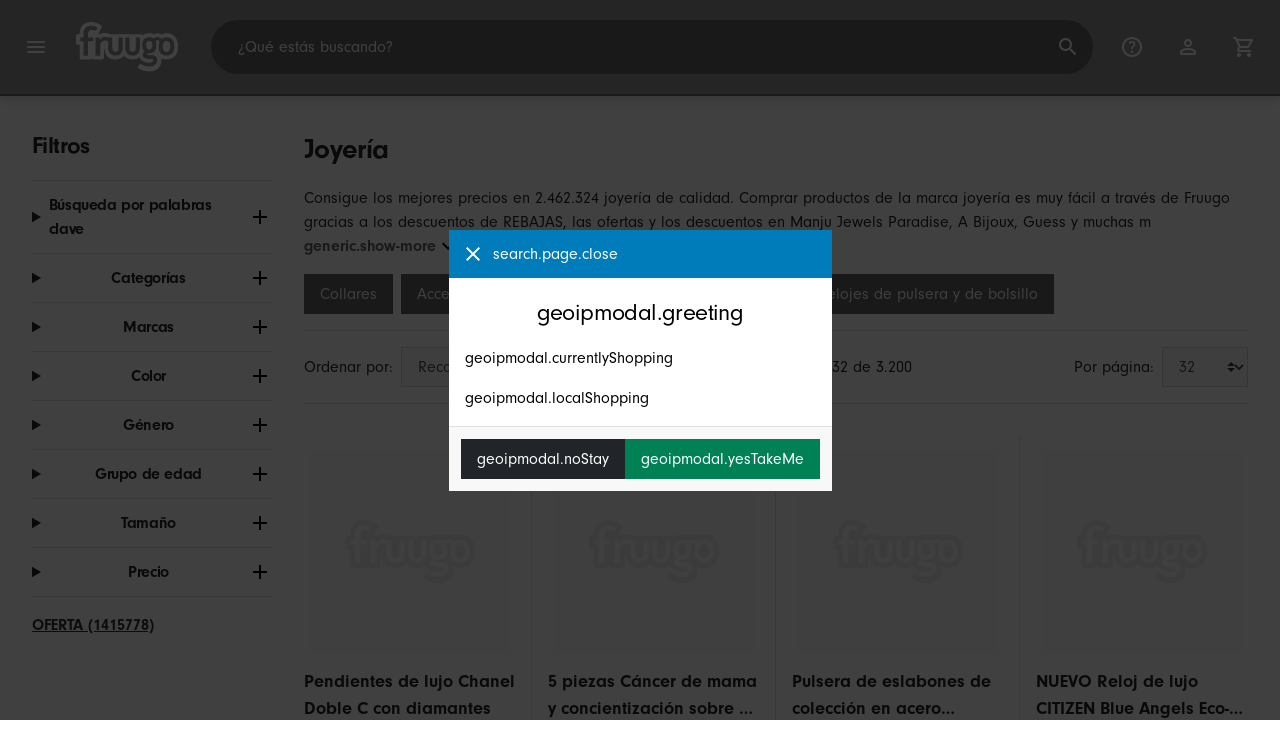

--- FILE ---
content_type: text/html;charset=UTF-8
request_url: https://www.fruugo.es/joyeria/a-188
body_size: 15470
content:
<!DOCTYPE html>
<html lang="es" xmlns="http://www.w3.org/1999/xhtml">

<head>
    
    <meta charset="utf-8">
    <meta name="viewport" content="width=device-width, initial-scale=1, shrink-to-fit=no">
    <meta name="format-detection" content="telephone=no">
    <meta http-equiv="X-UA-Compatible" content="IE=edge" />
    
    <title>Joyería | Fruugo ES</title>
    

    
    <meta name="theme-color" content="#00a9ff">
    <meta name="msapplication-config" content="/marketplace/images/browserconfig.xml">
    <meta name="msapplication-navbutton-color" content="#00a9ff" />
    <meta name="msapplication-starturl" content="/?utm_source=homescreen" />
    <meta name="msapplication-tooltip" content="Fruugo" />
    <link rel="apple-touch-icon" sizes="180x180" href="/marketplace/images/apple-touch-icon.png">
    <link rel="icon" type="image/png" sizes="32x32" href="/marketplace/images/favicon-32x32.png">
    <link rel="icon" type="image/png" sizes="16x16" href="/marketplace/images/favicon-16x16.png">
    <link rel="manifest" href="/marketplace/images/manifest.json">
    <link rel="mask-icon" href="/marketplace/images/safari-pinned-tab.svg" color="#00a9ff">
    <link rel="shortcut icon" href="/marketplace/images/favicon.ico">
    
    

    
    <meta property="og:site_name" content="Fruugo" />
    <meta property="twitter:site" content="@fruugo" />

    
    <script async src="https://www.googletagmanager.com/gtag/js?id=G-QRBW1FEMDY"></script>

    
    <link rel="preconnect" href="https://use.typekit.net" crossorigin />
    <link rel="preconnect" href="https://p.typekit.net" crossorigin />
    <link rel="preload" as="style" href="https://use.typekit.net/mvh0dcr.css" />
    <link rel="stylesheet" href="https://use.typekit.net/mvh0dcr.css" media="print" onload="this.media='all'" />
    <noscript>
        <link rel="stylesheet" href="https://use.typekit.net/mvh0dcr.css" />
    </noscript>

    
    <link rel="prefetch" href="/marketplace/i18n/messages_es-6111c25de645973dd6f6f0fc980ab821.properties" />

    <link rel="stylesheet" href="/marketplace/css/style.bundle-d71d1b4232885ae6080e66db91add1b7.css">
    <link rel="stylesheet" href="/marketplace/css/brand.bundle-564622a3d4a68abf869f559be04d9e4e.css">

    <script>
    var facebookPixelId = "1645304208834145";
    if(facebookPixelId){
        !function(f,b,e,v,n,t,s)
        {if(f.fbq)return;n=f.fbq=function(){n.callMethod?
        n.callMethod.apply(n,arguments):n.queue.push(arguments)};
        if(!f._fbq)f._fbq=n;n.push=n;n.loaded=!0;n.version='2.0';
        n.queue=[];t=b.createElement(e);t.async=!0;
        t.src=v;s=b.getElementsByTagName(e)[0];
        s.parentNode.insertBefore(t,s)}(window, document,'script',
        'https://connect.facebook.net/en_US/fbevents.js');
        fbq('consent', 'revoke');
        fbq('init', facebookPixelId);
        fbq('track', 'PageView');
    }
</script>

    
     

    <script>
  var script = document.createElement('script');
  script.async = true;
  script.src = 'https://client.prod.mplat-ppcprotect.com/Gu9AokJa9OuOpNnMwqjuHsHxRplY4uOm3jpzSYO0.js';
  document.head.appendChild(script);
</script>
    
  
  <noscript>
    <img height="1" width="1" style="display:none;" alt=""
      src="https://ct.pinterest.com/v3/?event=init&tid=2619269327093&noscript=1" />
  </noscript>

    
  

    <script>
  function handleImageError(img) {
    if (img.src && 'fetch' in window) {
      fetch("/image/log",
      {
        method: "post",
        body: img.src
      })
    }
    img.onerror = function () {};
    img.src = "/marketplace/images/image-placeholder.png";
  }
</script>

                              <script>!function(e){var n="https://s.go-mpulse.net/boomerang/";if("False"=="True")e.BOOMR_config=e.BOOMR_config||{},e.BOOMR_config.PageParams=e.BOOMR_config.PageParams||{},e.BOOMR_config.PageParams.pci=!0,n="https://s2.go-mpulse.net/boomerang/";if(window.BOOMR_API_key="6X2EQ-LUNC5-3YYNJ-VSTDV-N3E5L",function(){function e(){if(!r){var e=document.createElement("script");e.id="boomr-scr-as",e.src=window.BOOMR.url,e.async=!0,o.appendChild(e),r=!0}}function t(e){r=!0;var n,t,a,i,d=document,O=window;if(window.BOOMR.snippetMethod=e?"if":"i",t=function(e,n){var t=d.createElement("script");t.id=n||"boomr-if-as",t.src=window.BOOMR.url,BOOMR_lstart=(new Date).getTime(),e=e||d.body,e.appendChild(t)},!window.addEventListener&&window.attachEvent&&navigator.userAgent.match(/MSIE [67]\./))return window.BOOMR.snippetMethod="s",void t(o,"boomr-async");a=document.createElement("IFRAME"),a.src="about:blank",a.title="",a.role="presentation",a.loading="eager",i=(a.frameElement||a).style,i.width=0,i.height=0,i.border=0,i.display="none",o.appendChild(a);try{O=a.contentWindow,d=O.document.open()}catch(_){n=document.domain,a.src="javascript:var d=document.open();d.domain='"+n+"';void 0;",O=a.contentWindow,d=O.document.open()}if(n)d._boomrl=function(){this.domain=n,t()},d.write("<bo"+"dy onload='document._boomrl();'>");else if(O._boomrl=function(){t()},O.addEventListener)O.addEventListener("load",O._boomrl,!1);else if(O.attachEvent)O.attachEvent("onload",O._boomrl);d.close()}function a(e){window.BOOMR_onload=e&&e.timeStamp||(new Date).getTime()}if(!window.BOOMR||!window.BOOMR.version&&!window.BOOMR.snippetExecuted){window.BOOMR=window.BOOMR||{},window.BOOMR.snippetStart=(new Date).getTime(),window.BOOMR.snippetExecuted=!0,window.BOOMR.snippetVersion=14,window.BOOMR.url=n+"6X2EQ-LUNC5-3YYNJ-VSTDV-N3E5L";var i=document.currentScript||document.getElementsByTagName("script")[0],o=i.parentNode,r=!1,d=document.createElement("link");if(d.relList&&"function"==typeof d.relList.supports&&d.relList.supports("preload")&&"as"in d)window.BOOMR.snippetMethod="p",d.href=window.BOOMR.url,d.rel="preload",d.as="script",d.addEventListener("load",e),d.addEventListener("error",function(){t(!0)}),setTimeout(function(){if(!r)t(!0)},3e3),BOOMR_lstart=(new Date).getTime(),o.appendChild(d);else t(!1);if(window.addEventListener)window.addEventListener("load",a,!1);else if(window.attachEvent)window.attachEvent("onload",a)}}(),"".length>0)if(e&&"performance"in e&&e.performance&&"function"==typeof e.performance.setResourceTimingBufferSize)e.performance.setResourceTimingBufferSize();!function(){if(BOOMR=e.BOOMR||{},BOOMR.plugins=BOOMR.plugins||{},!BOOMR.plugins.AK){var n=""=="true"?1:0,t="",a="aodhfbix3tma22l5jghq-f-0de63bbf5-clientnsv4-s.akamaihd.net",i="false"=="true"?2:1,o={"ak.v":"39","ak.cp":"363646","ak.ai":parseInt("227545",10),"ak.ol":"0","ak.cr":9,"ak.ipv":4,"ak.proto":"h2","ak.rid":"b35a53b8","ak.r":47605,"ak.a2":n,"ak.m":"a","ak.n":"essl","ak.bpcip":"3.134.114.0","ak.cport":44782,"ak.gh":"23.45.126.206","ak.quicv":"","ak.tlsv":"tls1.3","ak.0rtt":"","ak.0rtt.ed":"","ak.csrc":"-","ak.acc":"","ak.t":"1769818511","ak.ak":"hOBiQwZUYzCg5VSAfCLimQ==zNtKfVl3z+rtnJpP4TEEjFAcTeuH41Y4zJ+mHFa9uzmWJK0FlCMCxJ7j6euArpKvrPoIrjcbK5gsUv/aGhpKf3xzt1KSO+ZXCx+SEUjO1wujtjIp1Pex08+4EFiyZzkZvulP6Ql1HD+qyJNI+p2H/LzfwCD6H2hBDM29od6oZ6O/n72Mx6ftK+JtM8ZjnAHyfDzyZOEwXibBYghTMIJnnTc9KZXLXe9w9NAKRJNyqQpSFBpXCI6t730xI4lT5GhK6Pa9bmlX98LNES0wvthZ9BOPQRf107j5XHtaFBKpnT/6QBGnvHTlOZlI4CrXq3MxJexoriNU1kxTH8ZrtOddNA0m0+JeKLErjoml4M/k0m1DKp5QgZRK01wqJZPKRJ59+TYaOUNcsJ9iFxrzd9+6Gh+tLy9TvEdid8ez9eWVYuk=","ak.pv":"81","ak.dpoabenc":"","ak.tf":i};if(""!==t)o["ak.ruds"]=t;var r={i:!1,av:function(n){var t="http.initiator";if(n&&(!n[t]||"spa_hard"===n[t]))o["ak.feo"]=void 0!==e.aFeoApplied?1:0,BOOMR.addVar(o)},rv:function(){var e=["ak.bpcip","ak.cport","ak.cr","ak.csrc","ak.gh","ak.ipv","ak.m","ak.n","ak.ol","ak.proto","ak.quicv","ak.tlsv","ak.0rtt","ak.0rtt.ed","ak.r","ak.acc","ak.t","ak.tf"];BOOMR.removeVar(e)}};BOOMR.plugins.AK={akVars:o,akDNSPreFetchDomain:a,init:function(){if(!r.i){var e=BOOMR.subscribe;e("before_beacon",r.av,null,null),e("onbeacon",r.rv,null,null),r.i=!0}return this},is_complete:function(){return!0}}}}()}(window);</script></head>

<body dir="ltr" data-klarna-placements="true">
    <nav class="skip-links" aria-label="Skip to links">
  <ul>
    <li><a href="#main">Saltar al contenido</a></li>

    <li>
      <a href="#product-results">Saltar a productos</a>
    </li>
  </ul>
</nav>

    
  <header class="header">
    <div class="d-flex align-items-center">
      <button type="button" title="Menú Principal" class="button-icon header-icon menu-button js-open-main-menu">
        <svg class="icon" width="24" height="24"><use href="/marketplace/images/sprite-icon-956d62e8f67111136309ec40a6f0b5af.svg#menu"></use></svg>
      </button>
      <a href="/"><img src="/marketplace/images/logo.svg" class="logo" width="60" height="35" alt="Fruugo" /></a>
    </div>
    <dialog class="search-bar js-search-bar">
      <form class="search-bar-controls js-search-bar-form" action="/search/" role="search">
        <button type="button" class="search-bar-close button-icon header-icon clear js-close-search-bar">
          <svg class="icon" width="20" height="20"><use href="/marketplace/images/sprite-icon-956d62e8f67111136309ec40a6f0b5af.svg#back-arrow"></use></svg>
        </button>
        <input 
          type="search"
          name="q"
          class="search-bar-input js-search-bar-input"
          placeholder="¿Qué estás buscando?"
          value=""
          autocomplete="off"
          autocapitalize="off" 
          minlength="2"
          required />
        <button type="submit" title="Buscar" class="button-icon header-icon">
          <svg class="icon" width="24" height="24"><use href="/marketplace/images/sprite-icon-956d62e8f67111136309ec40a6f0b5af.svg#search"></use></svg>
        </button>
        
      </form>
      <section class="search-bar-suggestions">
        <ul class="list-unstyled js-search-recommendations"></ul>
        <ul class="list-unstyled">
          <li>
            <button type="button" class="js-open-category-selection">
              <svg class="icon" width="20" height="20">
                <use href="/marketplace/images/sprite-icon-956d62e8f67111136309ec40a6f0b5af.svg#grid"></use>
              </svg>
              <span>Comprar por departamento</span>
            </button>
          </li>
        </ul>
      </section>
    </dialog>
    <ul class="search-bar-links d-flex m-0 p-0 list-unstyled">
      <li>
        <a href="/help" title="Centro de asistencia" class="header-icon">
          <svg class="icon" width="24" height="24"><use href="/marketplace/images/sprite-icon-956d62e8f67111136309ec40a6f0b5af.svg#help"></use></svg>
        </a>
      </li>
      <li>
        <a href="/account" title="Cuenta" class="header-icon">
          <svg class="icon" width="24" height="24"><use href="/marketplace/images/sprite-icon-956d62e8f67111136309ec40a6f0b5af.svg#account"></use></svg>
        </a>
      </li>
      <li>
        <a href="/cart" title="Cesta" class="header-icon position-relative">
          <i class="counter js-cart-counter d-none">0</i>
          <svg class="icon" width="24" height="24"><use href="/marketplace/images/sprite-icon-956d62e8f67111136309ec40a6f0b5af.svg#cart"></use></svg>
        </a>
      </li>
      <li class="d-md-none">
        <button type="button" title="Buscar" class="button-icon header-icon js-open-search-bar">
          <svg class="icon" width="24" height="24"><use href="/marketplace/images/sprite-icon-956d62e8f67111136309ec40a6f0b5af.svg#search"></use></svg>
        </button>
      </li>
    </ul>
  </header>

    <div class="main-container">
        <main id="main" role="main">
    <div class="container Search pt-16 pt-md-24 pt-lg-32">
        <!-- Main Body -->
        <div class="search-page-wrapper d-flex">
            <!-- Filters Sidebar -->
            <div class="sidebar">
    <div class="sidebar-container">
        <div class="sidebar-header">
            <h2>Filtros</h2>
            <button type="button" class="d-md-none btn btn-close" aria-label="Close">
                <svg class="icon" aria-hidden="true"><use href="/marketplace/images/sprite-icon.svg#close"></use></svg>
            </button>
        </div>
        <div class="sidebar-body">
            <ul class="accordion-group">
                    
  <li>
    <details class="accordion">
      <summary><h5 class="accordion-title">Búsqueda por palabras clave</h5></summary>
      <div class="accordion-content">
        <form method="GET" action="/search/">
          <label for="keywordSearch" class="sr-only">Búsqueda por palabras clave</label>
          <input type="search" id="keywordSearch" name="q" class="form-control" value=""/>
          
          
          <div class="d-flex justify-content-between mt-8">
            <button type="submit" class="btn btn-secondary">Enviar</button>
            
          </div>
        </form>
      </div>
    </details>
  </li>

                    
    <li>
      <details class="accordion">
        <summary><h5 class="accordion-title">Categorías</h5></summary>
        <div class="accordion-content">
          <ul class="list-unstyled">
            
            
            
            
            
            
            
            
            
            
            
            <li class="facet">
              <a href="/" aria-label="Borrar Joyería">
                <span>Joyería</span>
                <div class="btn btn-clear">
                  <span aria-hidden="true">&times;</span>
                </div>
              </a>
            </li>
          </ul>
        </div>
      </details>
    </li>

                    
    <li>
      <details class="accordion">
        <summary><h5 class="accordion-title">Marcas</h5></summary>
        <div class="accordion-content">
          <ul class="list-unstyled">
            <li class="facet">
              <a href="/search?whcat=188&amp;brand=A+Bijoux">
                <span>
                  A Bijoux
                  <span class="text-muted" aria-label="3.450 Artículos">(3450)</span>
                </span>
              </a>
            </li>
            <li class="facet">
              <a href="/search?whcat=188&amp;brand=Acotis+Gold+Jewellery">
                <span>
                  Acotis Gold Jewellery
                  <span class="text-muted" aria-label="2.230 Artículos">(2230)</span>
                </span>
              </a>
            </li>
            <li class="facet">
              <a href="/search?whcat=188&amp;brand=Amyi">
                <span>
                  Amyi
                  <span class="text-muted" aria-label="2.352 Artículos">(2352)</span>
                </span>
              </a>
            </li>
            <li class="facet">
              <a href="/search?whcat=188&amp;brand=Casio">
                <span>
                  Casio
                  <span class="text-muted" aria-label="2.660 Artículos">(2660)</span>
                </span>
              </a>
            </li>
            <li class="facet">
              <a href="/search?whcat=188&amp;brand=Copperie">
                <span>
                  Copperie
                  <span class="text-muted" aria-label="2.353 Artículos">(2353)</span>
                </span>
              </a>
            </li>
            <li class="facet">
              <a href="/search?whcat=188&amp;brand=Elsavct">
                <span>
                  Elsavct
                  <span class="text-muted" aria-label="2.043 Artículos">(2043)</span>
                </span>
              </a>
            </li>
            <li class="facet">
              <a href="/search?whcat=188&amp;brand=Guess">
                <span>
                  Guess
                  <span class="text-muted" aria-label="3.375 Artículos">(3375)</span>
                </span>
              </a>
            </li>
            <li class="facet">
              <a href="/search?whcat=188&amp;brand=INF">
                <span>
                  INF
                  <span class="text-muted" aria-label="2.696 Artículos">(2696)</span>
                </span>
              </a>
            </li>
            <li class="facet">
              <a href="/search?whcat=188&amp;brand=Lichifit">
                <span>
                  Lichifit
                  <span class="text-muted" aria-label="2.019 Artículos">(2019)</span>
                </span>
              </a>
            </li>
            <li class="facet">
              <a href="/search?whcat=188&amp;brand=Lotus">
                <span>
                  Lotus
                  <span class="text-muted" aria-label="2.095 Artículos">(2095)</span>
                </span>
              </a>
            </li>
            <li class="facet">
              <a href="/search?whcat=188&amp;brand=Manju+Jewels+Paradise">
                <span>
                  Manju Jewels Paradise
                  <span class="text-muted" aria-label="6.743 Artículos">(6743)</span>
                </span>
              </a>
            </li>
            <li class="facet">
              <a href="/search?whcat=188&amp;brand=Pandora">
                <span>
                  Pandora
                  <span class="text-muted" aria-label="2.267 Artículos">(2267)</span>
                </span>
              </a>
            </li>
            <li class="facet">
              <a href="/search?whcat=188&amp;brand=Redkid">
                <span>
                  Redkid
                  <span class="text-muted" aria-label="1.976 Artículos">(1976)</span>
                </span>
              </a>
            </li>
            <li class="facet">
              <a href="/search?whcat=188&amp;brand=So+Charm+Bijoux">
                <span>
                  So Charm Bijoux
                  <span class="text-muted" aria-label="1.906 Artículos">(1906)</span>
                </span>
              </a>
            </li>
            <li class="facet">
              <a href="/search?whcat=188&amp;brand=Thomas+Sabo">
                <span>
                  Thomas Sabo
                  <span class="text-muted" aria-label="1.863 Artículos">(1863)</span>
                </span>
              </a>
            </li>
            <li class="facet">
              <a href="/search?whcat=188&amp;brand=Till">
                <span>
                  Till
                  <span class="text-muted" aria-label="2.512 Artículos">(2512)</span>
                </span>
              </a>
            </li>
            <li class="facet">
              <a href="/search?whcat=188&amp;brand=Unbranded">
                <span>
                  Unbranded
                  <span class="text-muted" aria-label="2.299.443 Artículos">(2299443)</span>
                </span>
              </a>
            </li>
            <li class="facet">
              <a href="/search?whcat=188&amp;brand=Wigento">
                <span>
                  Wigento
                  <span class="text-muted" aria-label="2.419 Artículos">(2419)</span>
                </span>
              </a>
            </li>
            <li class="facet">
              <a href="/search?whcat=188&amp;brand=akachafactory">
                <span>
                  akachafactory
                  <span class="text-muted" aria-label="2.265 Artículos">(2265)</span>
                </span>
              </a>
            </li>
            <li class="facet">
              <a href="/search?whcat=188&amp;brand=unbrand">
                <span>
                  unbrand
                  <span class="text-muted" aria-label="9.031 Artículos">(9031)</span>
                </span>
              </a>
            </li>
            
          </ul>
        </div>
      </details>
    </li>

                    
                        
    <li>
      <details class="accordion">
        <summary><h5 class="accordion-title">Color</h5></summary>
        <div class="accordion-content">
          <ul class="list-unstyled">
            <li class="facet">
              <a href="/search?whcat=188&amp;attr=1:Black">
                <span>
                  Black
                  <span class="text-muted" aria-label="211.262 Artículos">(211262)</span>
                </span>
              </a>
            </li>
            <li class="facet">
              <a href="/search?whcat=188&amp;attr=1:Silver">
                <span>
                  Silver
                  <span class="text-muted" aria-label="174.846 Artículos">(174846)</span>
                </span>
              </a>
            </li>
            <li class="facet">
              <a href="/search?whcat=188&amp;attr=1:Multicolor">
                <span>
                  Multicolor
                  <span class="text-muted" aria-label="128.722 Artículos">(128722)</span>
                </span>
              </a>
            </li>
            <li class="facet">
              <a href="/search?whcat=188&amp;attr=1:White">
                <span>
                  White
                  <span class="text-muted" aria-label="99.368 Artículos">(99368)</span>
                </span>
              </a>
            </li>
            <li class="facet">
              <a href="/search?whcat=188&amp;attr=1:Gold">
                <span>
                  Gold
                  <span class="text-muted" aria-label="97.245 Artículos">(97245)</span>
                </span>
              </a>
            </li>
            <li class="facet">
              <a href="/search?whcat=188&amp;attr=1:Blue">
                <span>
                  Blue
                  <span class="text-muted" aria-label="86.206 Artículos">(86206)</span>
                </span>
              </a>
            </li>
            <li class="facet">
              <a href="/search?whcat=188&amp;attr=1:Red">
                <span>
                  Red
                  <span class="text-muted" aria-label="83.693 Artículos">(83693)</span>
                </span>
              </a>
            </li>
            <li class="facet">
              <a href="/search?whcat=188&amp;attr=1:Pink">
                <span>
                  Pink
                  <span class="text-muted" aria-label="76.300 Artículos">(76300)</span>
                </span>
              </a>
            </li>
            <li class="facet">
              <a href="/search?whcat=188&amp;attr=1:Green">
                <span>
                  Green
                  <span class="text-muted" aria-label="60.723 Artículos">(60723)</span>
                </span>
              </a>
            </li>
            <li class="facet">
              <a href="/search?whcat=188&amp;attr=1:Purple">
                <span>
                  Purple
                  <span class="text-muted" aria-label="43.737 Artículos">(43737)</span>
                </span>
              </a>
            </li>
            <li class="facet">
              <a href="/search?whcat=188&amp;attr=1:Golden">
                <span>
                  Golden
                  <span class="text-muted" aria-label="41.984 Artículos">(41984)</span>
                </span>
              </a>
            </li>
            <li class="facet">
              <a href="/search?whcat=188&amp;attr=1:Orange">
                <span>
                  Orange
                  <span class="text-muted" aria-label="37.798 Artículos">(37798)</span>
                </span>
              </a>
            </li>
            <li class="facet">
              <a href="/search?whcat=188&amp;attr=1:Yellow">
                <span>
                  Yellow
                  <span class="text-muted" aria-label="35.429 Artículos">(35429)</span>
                </span>
              </a>
            </li>
            <li class="facet">
              <a href="/search?whcat=188&amp;attr=1:Assorted Color">
                <span>
                  Assorted Color
                  <span class="text-muted" aria-label="34.101 Artículos">(34101)</span>
                </span>
              </a>
            </li>
            <li class="facet">
              <a href="/search?whcat=188&amp;attr=1:Multi">
                <span>
                  Multi
                  <span class="text-muted" aria-label="30.919 Artículos">(30919)</span>
                </span>
              </a>
            </li>
            <li class="facet">
              <a href="/search?whcat=188&amp;attr=1:black">
                <span>
                  black
                  <span class="text-muted" aria-label="25.753 Artículos">(25753)</span>
                </span>
              </a>
            </li>
            <li class="facet">
              <a href="/search?whcat=188&amp;attr=1:silver">
                <span>
                  silver
                  <span class="text-muted" aria-label="23.631 Artículos">(23631)</span>
                </span>
              </a>
            </li>
            <li class="facet">
              <a href="/search?whcat=188&amp;attr=1:Grey">
                <span>
                  Grey
                  <span class="text-muted" aria-label="23.026 Artículos">(23026)</span>
                </span>
              </a>
            </li>
            <li class="facet">
              <a href="/search?whcat=188&amp;attr=1:Brown">
                <span>
                  Brown
                  <span class="text-muted" aria-label="21.681 Artículos">(21681)</span>
                </span>
              </a>
            </li>
            <li class="facet">
              <a href="/search?whcat=188&amp;attr=1:Rose Gold">
                <span>
                  Rose Gold
                  <span class="text-muted" aria-label="19.976 Artículos">(19976)</span>
                </span>
              </a>
            </li>
            
          </ul>
        </div>
      </details>
    </li>

                    
                        
    <li>
      <details class="accordion">
        <summary><h5 class="accordion-title">Género</h5></summary>
        <div class="accordion-content">
          <ul class="list-unstyled">
            <li class="facet">
              <a href="/search?whcat=188&amp;attr=49:female">
                <span>
                  female
                  <span class="text-muted" aria-label="1.544.302 Artículos">(1544302)</span>
                </span>
              </a>
            </li>
            <li class="facet">
              <a href="/search?whcat=188&amp;attr=49:unisex">
                <span>
                  unisex
                  <span class="text-muted" aria-label="506.131 Artículos">(506131)</span>
                </span>
              </a>
            </li>
            <li class="facet">
              <a href="/search?whcat=188&amp;attr=49:male">
                <span>
                  male
                  <span class="text-muted" aria-label="411.888 Artículos">(411888)</span>
                </span>
              </a>
            </li>
            
          </ul>
        </div>
      </details>
    </li>

                    
                        
    <li>
      <details class="accordion">
        <summary><h5 class="accordion-title">Grupo de edad</h5></summary>
        <div class="accordion-content">
          <ul class="list-unstyled">
            <li class="facet">
              <a href="/search?whcat=188&amp;attr=71:adult">
                <span>
                  adult
                  <span class="text-muted" aria-label="2.021.688 Artículos">(2021688)</span>
                </span>
              </a>
            </li>
            <li class="facet">
              <a href="/search?whcat=188&amp;attr=71:kids">
                <span>
                  kids
                  <span class="text-muted" aria-label="440.633 Artículos">(440633)</span>
                </span>
              </a>
            </li>
            
          </ul>
        </div>
      </details>
    </li>

                    
                        
    <li>
      <details class="accordion">
        <summary><h5 class="accordion-title">Tamaño</h5></summary>
        <div class="accordion-content">
          <ul class="list-unstyled">
            <li class="facet">
              <a href="/search?whcat=188&amp;attr=2:1">
                <span>
                  1
                  <span class="text-muted" aria-label="107.061 Artículos">(107061)</span>
                </span>
              </a>
            </li>
            <li class="facet">
              <a href="/search?whcat=188&amp;attr=2:Black">
                <span>
                  Black
                  <span class="text-muted" aria-label="15.126 Artículos">(15126)</span>
                </span>
              </a>
            </li>
            <li class="facet">
              <a href="/search?whcat=188&amp;attr=2:7">
                <span>
                  7
                  <span class="text-muted" aria-label="14.367 Artículos">(14367)</span>
                </span>
              </a>
            </li>
            <li class="facet">
              <a href="/search?whcat=188&amp;attr=2:6">
                <span>
                  6
                  <span class="text-muted" aria-label="14.360 Artículos">(14360)</span>
                </span>
              </a>
            </li>
            <li class="facet">
              <a href="/search?whcat=188&amp;attr=2:8">
                <span>
                  8
                  <span class="text-muted" aria-label="14.358 Artículos">(14358)</span>
                </span>
              </a>
            </li>
            <li class="facet">
              <a href="/search?whcat=188&amp;attr=2:9">
                <span>
                  9
                  <span class="text-muted" aria-label="13.650 Artículos">(13650)</span>
                </span>
              </a>
            </li>
            <li class="facet">
              <a href="/search?whcat=188&amp;attr=2:10">
                <span>
                  10
                  <span class="text-muted" aria-label="12.819 Artículos">(12819)</span>
                </span>
              </a>
            </li>
            <li class="facet">
              <a href="/search?whcat=188&amp;attr=2:2">
                <span>
                  2
                  <span class="text-muted" aria-label="12.549 Artículos">(12549)</span>
                </span>
              </a>
            </li>
            <li class="facet">
              <a href="/search?whcat=188&amp;attr=2:5">
                <span>
                  5
                  <span class="text-muted" aria-label="10.609 Artículos">(10609)</span>
                </span>
              </a>
            </li>
            <li class="facet">
              <a href="/search?whcat=188&amp;attr=2:3">
                <span>
                  3
                  <span class="text-muted" aria-label="10.133 Artículos">(10133)</span>
                </span>
              </a>
            </li>
            <li class="facet">
              <a href="/search?whcat=188&amp;attr=2:4">
                <span>
                  4
                  <span class="text-muted" aria-label="9.901 Artículos">(9901)</span>
                </span>
              </a>
            </li>
            <li class="facet">
              <a href="/search?whcat=188&amp;attr=2:M">
                <span>
                  M
                  <span class="text-muted" aria-label="9.656 Artículos">(9656)</span>
                </span>
              </a>
            </li>
            <li class="facet">
              <a href="/search?whcat=188&amp;attr=2:11">
                <span>
                  11
                  <span class="text-muted" aria-label="8.963 Artículos">(8963)</span>
                </span>
              </a>
            </li>
            <li class="facet">
              <a href="/search?whcat=188&amp;attr=2:20mm">
                <span>
                  20mm
                  <span class="text-muted" aria-label="8.720 Artículos">(8720)</span>
                </span>
              </a>
            </li>
            <li class="facet">
              <a href="/search?whcat=188&amp;attr=2:22mm">
                <span>
                  22mm
                  <span class="text-muted" aria-label="7.784 Artículos">(7784)</span>
                </span>
              </a>
            </li>
            <li class="facet">
              <a href="/search?whcat=188&amp;attr=2:12">
                <span>
                  12
                  <span class="text-muted" aria-label="7.751 Artículos">(7751)</span>
                </span>
              </a>
            </li>
            <li class="facet">
              <a href="/search?whcat=188&amp;attr=2:Silver">
                <span>
                  Silver
                  <span class="text-muted" aria-label="7.610 Artículos">(7610)</span>
                </span>
              </a>
            </li>
            <li class="facet">
              <a href="/search?whcat=188&amp;attr=2:Gold">
                <span>
                  Gold
                  <span class="text-muted" aria-label="7.142 Artículos">(7142)</span>
                </span>
              </a>
            </li>
            <li class="facet">
              <a href="/search?whcat=188&amp;attr=2:A">
                <span>
                  A
                  <span class="text-muted" aria-label="7.018 Artículos">(7018)</span>
                </span>
              </a>
            </li>
            <li class="facet">
              <a href="/search?whcat=188&amp;attr=2:B">
                <span>
                  B
                  <span class="text-muted" aria-label="6.201 Artículos">(6201)</span>
                </span>
              </a>
            </li>
            
          </ul>
        </div>
      </details>
    </li>

                    
                    
    <li>
      <details class="accordion">
        <summary><h5 class="accordion-title">Precio</h5></summary>
        <div class="accordion-content">
          
          <form method="POST" action="/searchPriceFilter?whcat=188">
            <div class="input-group">
              <label class="sr-only" for="priceFrom">From</label>
              <input id="priceFrom" type="number" min="0" name="from" class="price-input form-control" placeholder="Desde" value="" />
              <label class="sr-only" for="priceTo">To</label>
              <input id="priceTo" type="number" min="0" name="to" class="price-input form-control" placeholder="Hasta" value="" />
            </div>
            <div class="d-flex justify-content-between mt-8">
              <button type="submit" class="btn btn-secondary">Enviar</button>
              
            </div>
          </form>
        </div>
      </details>
    </li>

                    
    <li class="facet py-0 py-md-16">
        <a class="font-weight-bold text-danger" href="/search?disc=true&amp;whcat=188">
            <span>OFERTA (1415778)</span>
        </a>
        
        
                </ul>
        </div>
    </div>
</div>

            <!-- Main Content-->
            <div class="d-flex flex-column product-grid-wrapper">
                <div class="ListingHeader">
  <h1 class="mb-8 mb-md-16">
    
    Joyería
  </h1>
  <p class="js-read-more" data-lines-to-clamp="2">Consigue los mejores precios en 2.462.324 joyería de calidad. Comprar productos de la marca joyería es muy fácil a través de Fruugo gracias a los descuentos de REBAJAS, las ofertas y los descuentos en Manju Jewels Paradise, A Bijoux, Guess y muchas más. Compra de forma segura productos de la marca joyería online a través de Fruugo gracias al pago seguro y el envío rápido a España.</p>
  <section>
    <div class="link-row">
      <a class="tag" href="/search?whcat=196" aria-label="Filtrar resultados para Collares">Collares</a><a class="tag" href="/search?whcat=5122" aria-label="Filtrar resultados para Accesorios para reloj">Accesorios para reloj</a><a class="tag" href="/search?whcat=194" aria-label="Filtrar resultados para Pendientes">Pendientes</a><a class="tag" href="/search?whcat=191" aria-label="Filtrar resultados para Pulseras">Pulseras</a><a class="tag" href="/search?whcat=201" aria-label="Filtrar resultados para Relojes de pulsera y de bolsillo">Relojes de pulsera y de bolsillo</a>
    </div>
  </section>
</div>

                <div class="sort-utils border-bottom py-16 mb-32 d-flex flex-column flex-sm-row">
  <div class="d-flex justify-content-between align-items-center mb-8 mb-sm-0">
    <div class="mobile-filters custom-select w-auto d-block d-md-none">Filtros</div>
    <div class="d-flex flex-row sort-by">
      <label class="d-none d-md-flex" for="sort-by">Ordenar por: </label>
      <select id="sort-by" class="custom-select">
          
              
              <option value="/joyeria/a-188" selected="selected">Recomendado</option>
              <option value="/joyeria/a-188?sorting=bestsellingdesc">Más vendido (global)</option>
              <option value="/joyeria/a-188?sorting=recencydesc">Recién llegados</option>
          
              <option disabled>----------</option>
              <option value="/joyeria/a-188?sorting=prasc">Precio (Más bajo)</option>
          
              <option disabled>----------</option>
              <option value="/joyeria/a-188?sorting=nameasc">Nombre del producto (A-Z)</option>
              <option value="/joyeria/a-188?sorting=brandasc">Marca del producto (A-Z)</option>
          
      </select>
    </div>
  </div>
  <div class="d-flex justify-content-end align-items-center flex-grow-1">
    <div 
        class="flex-grow-1 text-left text-sm-center" 
        aria-label="Actualmente estás viendo 1-32 de 3.200 resultados"
    >1 - 32 de 3.200</div>
    <div class="d-flex flex-row">
      <label class="d-none d-md-flex" for="page-size">Por página: </label>
      <select id="page-size" class="custom-select">
          <option value="/joyeria/a-188" selected="selected">32</option>
          <option value="/joyeria/a-188?pageSize=64">64</option>
          <option value="/joyeria/a-188?pageSize=88">88</option>
          <option value="/joyeria/a-188?pageSize=128">128</option>
      </select>
  </div>
  </div>
</div>

                <div class="products-list row" id="product-results" data-name="Joyería" data-list-id="warehouse_category_page" data-list-name="Warehouse Category Page">
                    
                        <div
    class="col-6 col-lg-4 col-xl-3 product-item"
    data-name="Chanel Double C All Diamond Luxury Earrings"
    data-product-id="451238371"
    data-price="26.40"
    data-eur-price="31.95"
    data-discount="15.00"
>
    <a href="/pendientes-de-lujo-chanel-doble-c-con-diamantes/p-451238371">
        <div class="product-item-image-container">
          <img  
            src="https://img.fruugo.com/product/8/98/2323433988_0340_0340.jpg" 
            onerror="handleImageError(this)"
            loading="lazy"
            aria-hidden="true">
        </div>
        <div class="product-item-details">
            <div class="description-wrapper">
                <span class="description" aria-label="Vaya a la página de detalles de Pendientes de lujo Chanel Doble C con diamantes">Pendientes de lujo Chanel Doble C con diamantes</span>
                <span class="text-muted brand" data-item-brand>Hoye</span>
            </div>
            <div class="price-wrapper">
                <span class="price">31,95 €</span>
                <span class="price-discount">Ahorre 15,00 €</span>
                <span class="text-muted normal-price">PVP: 46,95 €</span>
            </div>
        </div>
    </a>
</div>
                    
                        <div
    class="col-6 col-lg-4 col-xl-3 product-item"
    data-name="5 PCS Breast Cancers and AIDS Awareness Corsage Pin Ribbon Brooch Pin Long Lasting Ribbon Enamel Pins Alloy Material"
    data-product-id="383615749"
    data-price="8.22"
    data-eur-price="9.95"
    data-discount="2.00"
>
    <a href="/5-piezas-cancer-de-mama-y-concientizacion-sobre-el-sida-alfiler-de-ramillete-broche-de-cinta-alfiler-de-cinta-de-larga-duracion-alfileres-de-esmalte-material-de-aleacion/p-383615749">
        <div class="product-item-image-container">
          <img  
            src="https://img.fruugo.com/product/4/12/1904603124_0340_0340.jpg" 
            onerror="handleImageError(this)"
            loading="lazy"
            aria-hidden="true">
        </div>
        <div class="product-item-details">
            <div class="description-wrapper">
                <span class="description" aria-label="Vaya a la página de detalles de 5 piezas Cáncer de mama y concientización sobre el SIDA Alfiler de ramillete Broche de cinta Alfiler de cinta de larga duración Alfileres de esmalte Material de aleación">5 piezas Cáncer de mama y concientización sobre el SIDA Alfiler de ramillete Broche de cinta Alfiler de cinta de larga duración Alfileres de esmalte Material de aleación</span>
                
            </div>
            <div class="price-wrapper">
                <span class="price">9,95 €</span>
                <span class="price-discount">Ahorre 2,00 €</span>
                <span class="text-muted normal-price">PVP: 11,95 €</span>
            </div>
        </div>
    </a>
</div>
                    
                        <div
    class="col-6 col-lg-4 col-xl-3 product-item"
    data-name="Collection Link Bracelet in Stainless Steel Embellished with Petit Piqu Pattern - Available for Him and Her"
    data-product-id="461758192"
    data-price="15.66"
    data-eur-price="18.95"
    data-discount="9.00"
>
    <a href="/pulsera-de-eslabones-de-coleccion-en-acero-inoxidable-adornada-con-estampado-de-petit-piqu-disponible-para-el-y-para-ella/p-461758192">
        <div class="product-item-image-container">
          <img  
            src="https://img.fruugo.com/product/7/13/2363618137_0340_0340.jpg" 
            onerror="handleImageError(this)"
            loading="lazy"
            aria-hidden="true">
        </div>
        <div class="product-item-details">
            <div class="description-wrapper">
                <span class="description" aria-label="Vaya a la página de detalles de Pulsera de eslabones de colección en acero inoxidable adornada con estampado de petit piqu - Disponible para él y para ella">Pulsera de eslabones de colección en acero inoxidable adornada con estampado de petit piqu - Disponible para él y para ella</span>
                
            </div>
            <div class="price-wrapper">
                <span class="price">18,95 €</span>
                <span class="price-discount">Ahorre 9,00 €</span>
                <span class="text-muted normal-price">PVP: 27,95 €</span>
            </div>
        </div>
    </a>
</div>
                    
                        <div
    class="col-6 col-lg-4 col-xl-3 product-item"
    data-name="NEW Luxury CITIZEN Blue Angels Eco-Drive Watch - Men&#39;s World Chronograph"
    data-product-id="399458174"
    data-price="11.53"
    data-eur-price="13.95"
    data-discount="20.00"
>
    <a href="/nuevo-reloj-de-lujo-citizen-blue-angels-eco-drive-cronografo-mundial-para-hombre/p-399458174">
        <div class="product-item-image-container">
          <img  
            src="https://img.fruugo.com/product/2/66/2075859662_0340_0340.jpg" 
            onerror="handleImageError(this)"
            loading="lazy"
            aria-hidden="true">
        </div>
        <div class="product-item-details">
            <div class="description-wrapper">
                <span class="description" aria-label="Vaya a la página de detalles de NUEVO Reloj de lujo CITIZEN Blue Angels Eco-Drive - Cronógrafo mundial para hombre">NUEVO Reloj de lujo CITIZEN Blue Angels Eco-Drive - Cronógrafo mundial para hombre</span>
                
            </div>
            <div class="price-wrapper">
                <span class="price">13,95 €</span>
                <span class="price-discount">Ahorre 20,00 €</span>
                <span class="text-muted normal-price">PVP: 33,95 €</span>
            </div>
        </div>
    </a>
</div>
                    
                        <div
    class="col-6 col-lg-4 col-xl-3 product-item"
    data-name="Stranger Things Glow in the Dark Charm Pendant, Sterling Silver, 793563C07"
    data-product-id="453497409"
    data-price="27.23"
    data-eur-price="32.95"
    data-discount="76.05"
>
    <a href="/colgante-de-stranger-things-que-brilla-en-la-oscuridad-plata-de-ley-793563c07/p-453497409">
        <div class="product-item-image-container">
          <img  
            src="https://img.fruugo.com/product/1/86/2333550861_0340_0340.jpg" 
            onerror="handleImageError(this)"
            loading="lazy"
            aria-hidden="true">
        </div>
        <div class="product-item-details">
            <div class="description-wrapper">
                <span class="description" aria-label="Vaya a la página de detalles de Colgante de Stranger Things que brilla en la oscuridad, plata de ley, 793563C07">Colgante de Stranger Things que brilla en la oscuridad, plata de ley, 793563C07</span>
                
            </div>
            <div class="price-wrapper">
                <span class="price">32,95 €</span>
                <span class="price-discount">Ahorre 76,05 €</span>
                <span class="text-muted normal-price">PVP: 109,00 €</span>
            </div>
        </div>
    </a>
</div>
                    
                        <div
    class="col-6 col-lg-4 col-xl-3 product-item"
    data-name="Compatible with charms Halloween charm beads for women Cubic Zirconia."
    data-product-id="462445580"
    data-price="3.26"
    data-eur-price="3.95"
    data-discount="4.00"
>
    <a href="/compatible-con-los-abalorios-de-halloween-para-mujeres-circonita-cubica/p-462445580">
        <div class="product-item-image-container">
          <img  
            src="https://img.fruugo.com/product/3/01/2365890013_0340_0340.jpg" 
            onerror="handleImageError(this)"
            loading="lazy"
            aria-hidden="true">
        </div>
        <div class="product-item-details">
            <div class="description-wrapper">
                <span class="description" aria-label="Vaya a la página de detalles de Compatible con los abalorios de Halloween para mujeres Circonita cúbica.">Compatible con los abalorios de Halloween para mujeres Circonita cúbica.</span>
                
            </div>
            <div class="price-wrapper">
                <span class="price">3,95 €</span>
                <span class="price-discount">Ahorre 4,00 €</span>
                <span class="text-muted normal-price">PVP: 7,95 €</span>
            </div>
        </div>
    </a>
</div>
                    
                        <div
    class="col-6 col-lg-4 col-xl-3 product-item"
    data-name="Pine PineS Badge Pin-apos;s Metal With Greenland Flag Butterfly Pinch"
    data-product-id="38231214"
    data-price="3.26"
    data-eur-price="3.95"
>
    <a href="/pine-pines-badge-pin-aposs-metal-with-groland-flag-butterfly-pinch/p-38231214">
        <div class="product-item-image-container">
          <img  
            src="https://img.fruugo.com/product/2/49/100065492_0340_0340.jpg" 
            onerror="handleImageError(this)"
            loading="lazy"
            aria-hidden="true">
        </div>
        <div class="product-item-details">
            <div class="description-wrapper">
                <span class="description" aria-label="Vaya a la página de detalles de Pine PineS Badge Pin-apos;s Metal With Groland Flag Butterfly Pinch">Pine PineS Badge Pin-apos;s Metal With Groland Flag Butterfly Pinch</span>
                <span class="text-muted brand" data-item-brand>akachafactory</span>
            </div>
            <div class="price-wrapper">
                <span class="price">3,95 €</span>
                
                
            </div>
        </div>
    </a>
</div>
                    
                        <div
    class="col-6 col-lg-4 col-xl-3 product-item"
    data-name="Stranger Things Glow in the Dark Charm Pendant, Sterling Silver, 793563C02"
    data-product-id="453497318"
    data-price="27.23"
    data-eur-price="32.95"
    data-discount="76.05"
>
    <a href="/colgante-de-stranger-things-que-brilla-en-la-oscuridad-plata-de-ley-793563c02/p-453497318">
        <div class="product-item-image-container">
          <img  
            src="https://img.fruugo.com/product/5/16/2333550165_0340_0340.jpg" 
            onerror="handleImageError(this)"
            loading="lazy"
            aria-hidden="true">
        </div>
        <div class="product-item-details">
            <div class="description-wrapper">
                <span class="description" aria-label="Vaya a la página de detalles de Colgante de Stranger Things que brilla en la oscuridad, plata de ley, 793563C02">Colgante de Stranger Things que brilla en la oscuridad, plata de ley, 793563C02</span>
                
            </div>
            <div class="price-wrapper">
                <span class="price">32,95 €</span>
                <span class="price-discount">Ahorre 76,05 €</span>
                <span class="text-muted normal-price">PVP: 109,00 €</span>
            </div>
        </div>
    </a>
</div>
                    
                        <div
    class="col-6 col-lg-4 col-xl-3 product-item"
    data-name="Stainless Steel Petit Piqu Link Bracelet - Unisex Silver Daily Wear"
    data-product-id="449406719"
    data-price="36.32"
    data-eur-price="43.95"
    data-discount="20.05"
>
    <a href="/pulsera-de-eslabones-petit-piqu-de-acero-inoxidable-unisex-plata-uso-diario/p-449406719">
        <div class="product-item-image-container">
          <img  
            src="https://img.fruugo.com/product/6/96/2315113966_0340_0340.jpg" 
            onerror="handleImageError(this)"
            loading="lazy"
            aria-hidden="true">
        </div>
        <div class="product-item-details">
            <div class="description-wrapper">
                <span class="description" aria-label="Vaya a la página de detalles de Pulsera de eslabones Petit Piqu de acero inoxidable - Unisex, plata, uso diario">Pulsera de eslabones Petit Piqu de acero inoxidable - Unisex, plata, uso diario</span>
                
            </div>
            <div class="price-wrapper">
                <span class="price">43,95 €</span>
                <span class="price-discount">Ahorre 20,05 €</span>
                <span class="text-muted normal-price">PVP: 64,00 €</span>
            </div>
        </div>
    </a>
</div>
                    
                        <div
    class="col-6 col-lg-4 col-xl-3 product-item"
    data-name="Stranger Things Glow in the Dark Charm Pendant, Sterling Silver, 793563C01"
    data-product-id="457178365"
    data-price="28.06"
    data-eur-price="33.95"
>
    <a href="/colgante-stranger-things-glow-in-the-dark-plata-de-ley-793563c01/p-457178365">
        <div class="product-item-image-container">
          <img  
            src="https://img.fruugo.com/product/9/58/2346009589_0340_0340.jpg" 
            onerror="handleImageError(this)"
            loading="lazy"
            aria-hidden="true">
        </div>
        <div class="product-item-details">
            <div class="description-wrapper">
                <span class="description" aria-label="Vaya a la página de detalles de Colgante Stranger Things Glow in the Dark, plata de ley, 793563C01">Colgante Stranger Things Glow in the Dark, plata de ley, 793563C01</span>
                
            </div>
            <div class="price-wrapper">
                <span class="price">33,95 €</span>
                
                
            </div>
        </div>
    </a>
</div>
                    
                        <div
    class="col-6 col-lg-4 col-xl-3 product-item"
    data-name="Stranger Things Glow in the Dark Charm Pendant, Sterling Silver, 793563C01"
    data-product-id="413479571"
    data-price="6.57"
    data-eur-price="7.95"
    data-discount="14.00"
>
    <a href="/colgante-stranger-things-glow-in-the-dark-plata-de-ley-793563c01/p-413479571">
        <div class="product-item-image-container">
          <img  
            src="https://img.fruugo.com/product/9/52/2137797529_0340_0340.jpg" 
            onerror="handleImageError(this)"
            loading="lazy"
            aria-hidden="true">
        </div>
        <div class="product-item-details">
            <div class="description-wrapper">
                <span class="description" aria-label="Vaya a la página de detalles de Colgante Stranger Things Glow in the Dark, plata de ley, 793563C01">Colgante Stranger Things Glow in the Dark, plata de ley, 793563C01</span>
                
            </div>
            <div class="price-wrapper">
                <span class="price">7,95 €</span>
                <span class="price-discount">Ahorre 14,00 €</span>
                <span class="text-muted normal-price">PVP: 21,95 €</span>
            </div>
        </div>
    </a>
</div>
                    
                        <div
    class="col-6 col-lg-4 col-xl-3 product-item"
    data-name="Women Lymphvity Germanium Earrings Lymphatic Therapy Jewelry Gift"
    data-product-id="462445730"
    data-price="4.92"
    data-eur-price="5.95"
    data-discount="5.00"
>
    <a href="/mujer-linfvity-germanio-pendientes-terapia-linfatica-joyeria-regalo/p-462445730">
        <div class="product-item-image-container">
          <img  
            src="https://img.fruugo.com/product/6/34/2365891346_0340_0340.jpg" 
            onerror="handleImageError(this)"
            loading="lazy"
            aria-hidden="true">
        </div>
        <div class="product-item-details">
            <div class="description-wrapper">
                <span class="description" aria-label="Vaya a la página de detalles de Mujer Linfvity Germanio Pendientes Terapia Linfática Joyería Regalo">Mujer Linfvity Germanio Pendientes Terapia Linfática Joyería Regalo</span>
                
            </div>
            <div class="price-wrapper">
                <span class="price">5,95 €</span>
                <span class="price-discount">Ahorre 5,00 €</span>
                <span class="text-muted normal-price">PVP: 10,95 €</span>
            </div>
        </div>
    </a>
</div>
                    
                        <div
    class="col-6 col-lg-4 col-xl-3 product-item"
    data-name="Lacoste Mtropole 2040117 Bracelet - Men&#39;s Bracelet 25-26_krpg"
    data-product-id="455432311"
    data-price="29.71"
    data-eur-price="35.95"
    data-discount="23.05"
>
    <a href="/pulsera-lacoste-mtropole-2040117-pulsera-para-hombre-25-26_krpg/p-455432311">
        <div class="product-item-image-container">
          <img  
            src="https://img.fruugo.com/product/4/29/2340331294_0340_0340.jpg" 
            onerror="handleImageError(this)"
            loading="lazy"
            aria-hidden="true">
        </div>
        <div class="product-item-details">
            <div class="description-wrapper">
                <span class="description" aria-label="Vaya a la página de detalles de Pulsera Lacoste Mtropole 2040117 - Pulsera para hombre 25-26_krpg">Pulsera Lacoste Mtropole 2040117 - Pulsera para hombre 25-26_krpg</span>
                
            </div>
            <div class="price-wrapper">
                <span class="price">35,95 €</span>
                <span class="price-discount">Ahorre 23,05 €</span>
                <span class="text-muted normal-price">PVP: 59,00 €</span>
            </div>
        </div>
    </a>
</div>
                    
                        <div
    class="col-6 col-lg-4 col-xl-3 product-item"
    data-name="Collection Link Stainless Steel Bracelet Embellished with Petit Piqué Pattern - Available for Both Him and Her Silver"
    data-product-id="448254091"
    data-price="40.45"
    data-eur-price="48.95"
    data-discount="30.05"
>
    <a href="/pulsera-de-acero-inoxidable-collection-link-adornada-con-estampado-de-petit-pique-disponible-tanto-para-el-como-para-ella-plata/p-448254091">
        <div class="product-item-image-container">
          <img  
            src="https://img.fruugo.com/product/6/00/2310193006_0340_0340.jpg" 
            onerror="handleImageError(this)"
            loading="lazy"
            aria-hidden="true">
        </div>
        <div class="product-item-details">
            <div class="description-wrapper">
                <span class="description" aria-label="Vaya a la página de detalles de Pulsera de acero inoxidable Collection Link adornada con estampado de petit piqué - Disponible tanto para él como para ella Plata">Pulsera de acero inoxidable Collection Link adornada con estampado de petit piqué - Disponible tanto para él como para ella Plata</span>
                
            </div>
            <div class="price-wrapper">
                <span class="price">48,95 €</span>
                <span class="price-discount">Ahorre 30,05 €</span>
                <span class="text-muted normal-price">PVP: 79,00 €</span>
            </div>
        </div>
    </a>
</div>
                    
                        <div
    class="col-6 col-lg-4 col-xl-3 product-item"
    data-name="Stranger Things Glow in the Dark Charm Pendant, Sterling Silver"
    data-product-id="457098136"
    data-price="6.57"
    data-eur-price="7.95"
    data-discount="13.00"
>
    <a href="/colgante-con-dije-que-brilla-en-la-oscuridad-de-stranger-things-plata-de-ley/p-457098136">
        <div class="product-item-image-container">
          <img  
            src="https://img.fruugo.com/product/0/57/2345633570_0340_0340.jpg" 
            onerror="handleImageError(this)"
            loading="lazy"
            aria-hidden="true">
        </div>
        <div class="product-item-details">
            <div class="description-wrapper">
                <span class="description" aria-label="Vaya a la página de detalles de Colgante con dije que brilla en la oscuridad de Stranger Things, plata de ley">Colgante con dije que brilla en la oscuridad de Stranger Things, plata de ley</span>
                
            </div>
            <div class="price-wrapper">
                <span class="price">7,95 €</span>
                <span class="price-discount">Ahorre 13,00 €</span>
                <span class="text-muted normal-price">PVP: 20,95 €</span>
            </div>
        </div>
    </a>
</div>
                    
                        <div
    class="col-6 col-lg-4 col-xl-3 product-item"
    data-name="Stainless steel bracelet with Petit Piqué design – For both him and her silver"
    data-product-id="448091868"
    data-price="42.93"
    data-eur-price="51.95"
    data-discount="32.05"
>
    <a href="/pulsera-de-acero-inoxidable-con-diseno-petit-pique-%25E2%2580%2593-tanto-para-el-como-para-ella-plata/p-448091868">
        <div class="product-item-image-container">
          <img  
            src="https://img.fruugo.com/product/4/88/2309665884_0340_0340.jpg" 
            onerror="handleImageError(this)"
            loading="lazy"
            aria-hidden="true">
        </div>
        <div class="product-item-details">
            <div class="description-wrapper">
                <span class="description" aria-label="Vaya a la página de detalles de Pulsera de acero inoxidable con diseño Petit Piqué – Tanto para él como para ella plata">Pulsera de acero inoxidable con diseño Petit Piqué – Tanto para él como para ella plata</span>
                
            </div>
            <div class="price-wrapper">
                <span class="price">51,95 €</span>
                <span class="price-discount">Ahorre 32,05 €</span>
                <span class="text-muted normal-price">PVP: 84,00 €</span>
            </div>
        </div>
    </a>
</div>
                    
                        <div
    class="col-6 col-lg-4 col-xl-3 product-item"
    data-name="Stranger Things Glow in the Dark Charm Pendant, Sterling Silver, 793563C01"
    data-product-id="450976010"
    data-price="17.31"
    data-eur-price="20.95"
    data-discount="14.00"
>
    <a href="/colgante-stranger-things-glow-in-the-dark-plata-de-ley-793563c01/p-450976010">
        <div class="product-item-image-container">
          <img  
            src="https://img.fruugo.com/product/4/04/2321974044_0340_0340.jpg" 
            onerror="handleImageError(this)"
            loading="lazy"
            aria-hidden="true">
        </div>
        <div class="product-item-details">
            <div class="description-wrapper">
                <span class="description" aria-label="Vaya a la página de detalles de Colgante Stranger Things Glow in the Dark, plata de ley, 793563C01">Colgante Stranger Things Glow in the Dark, plata de ley, 793563C01</span>
                
            </div>
            <div class="price-wrapper">
                <span class="price">20,95 €</span>
                <span class="price-discount">Ahorre 14,00 €</span>
                <span class="text-muted normal-price">PVP: 34,95 €</span>
            </div>
        </div>
    </a>
</div>
                    
                        <div
    class="col-6 col-lg-4 col-xl-3 product-item"
    data-name="Seikos Watch Stainless Steel Strap White Black.Dial for Everyday Style"
    data-product-id="436689274"
    data-price="30.54"
    data-eur-price="36.95"
    data-discount="42.05"
>
    <a href="/reloj-seiko-con-correa-de-acero-inoxidable-esfera-blanca-y-negra-ideal-para-el-dia-a-dia/p-436689274">
        <div class="product-item-image-container">
          <img  
            src="https://img.fruugo.com/product/6/57/2265855576_0340_0340.jpg" 
            onerror="handleImageError(this)"
            loading="lazy"
            aria-hidden="true">
        </div>
        <div class="product-item-details">
            <div class="description-wrapper">
                <span class="description" aria-label="Vaya a la página de detalles de Reloj Seiko con correa de acero inoxidable, esfera blanca y negra, ideal para el día a día.">Reloj Seiko con correa de acero inoxidable, esfera blanca y negra, ideal para el día a día.</span>
                
            </div>
            <div class="price-wrapper">
                <span class="price">36,95 €</span>
                <span class="price-discount">Ahorre 42,05 €</span>
                <span class="text-muted normal-price">PVP: 79,00 €</span>
            </div>
        </div>
    </a>
</div>
                    
                        <div
    class="col-6 col-lg-4 col-xl-3 product-item"
    data-name="Collection Link Bracelet in Stainless Steel Embellished with Petit Piqué Pattern - Available for Him and Her gold"
    data-product-id="449710332"
    data-price="22.27"
    data-eur-price="26.95"
    data-discount="16.00"
>
    <a href="/pulsera-de-eslabones-de-coleccion-en-acero-inoxidable-adornada-con-estampado-de-petit-pique-disponible-para-el-y-para-ella-oro/p-449710332">
        <div class="product-item-image-container">
          <img  
            src="https://img.fruugo.com/product/3/03/2316669033_0340_0340.jpg" 
            onerror="handleImageError(this)"
            loading="lazy"
            aria-hidden="true">
        </div>
        <div class="product-item-details">
            <div class="description-wrapper">
                <span class="description" aria-label="Vaya a la página de detalles de Pulsera de eslabones de colección en acero inoxidable adornada con estampado de petit piqué - Disponible para él y para ella oro">Pulsera de eslabones de colección en acero inoxidable adornada con estampado de petit piqué - Disponible para él y para ella oro</span>
                
            </div>
            <div class="price-wrapper">
                <span class="price">26,95 €</span>
                <span class="price-discount">Ahorre 16,00 €</span>
                <span class="text-muted normal-price">PVP: 42,95 €</span>
            </div>
        </div>
    </a>
</div>
                    
                        <div
    class="col-6 col-lg-4 col-xl-3 product-item"
    data-name="clearance Elegant Horseshoe Shape Earrings for Fashion Enhancement"
    data-product-id="461840364"
    data-price="14.01"
    data-eur-price="16.95"
    data-discount="19.00"
>
    <a href="/liquidacion-elegantes-pendientes-en-forma-de-herradura-para-realzar-tu-estilo/p-461840364">
        <div class="product-item-image-container">
          <img  
            src="https://img.fruugo.com/product/5/21/2363879215_0340_0340.jpg" 
            onerror="handleImageError(this)"
            loading="lazy"
            aria-hidden="true">
        </div>
        <div class="product-item-details">
            <div class="description-wrapper">
                <span class="description" aria-label="Vaya a la página de detalles de Liquidación. Elegantes pendientes en forma de herradura para realzar tu estilo.">Liquidación. Elegantes pendientes en forma de herradura para realzar tu estilo.</span>
                
            </div>
            <div class="price-wrapper">
                <span class="price">16,95 €</span>
                <span class="price-discount">Ahorre 19,00 €</span>
                <span class="text-muted normal-price">PVP: 35,95 €</span>
            </div>
        </div>
    </a>
</div>
                    
                        <div
    class="col-6 col-lg-4 col-xl-3 product-item"
    data-name="1 Pair of Large Round Simple Women&#39;s Girl Stud Earrings in Geometric Candy Color Piercing Design"
    data-product-id="356009091"
    data-price="6.57"
    data-eur-price="7.95"
    data-discount="6.00"
>
    <a href="/1-par-de-aretes-grandes-redondos-simples-para-nina-de-mujer-con-diseno-geometrico-de-piercing-color-caramelo/p-356009091">
        <div class="product-item-image-container">
          <img  
            src="https://img.fruugo.com/product/3/24/1917175243_0340_0340.jpg" 
            onerror="handleImageError(this)"
            loading="lazy"
            aria-hidden="true">
        </div>
        <div class="product-item-details">
            <div class="description-wrapper">
                <span class="description" aria-label="Vaya a la página de detalles de 1 par de aretes grandes redondos simples para niña de mujer con diseño geométrico de piercing color caramelo">1 par de aretes grandes redondos simples para niña de mujer con diseño geométrico de piercing color caramelo</span>
                
            </div>
            <div class="price-wrapper">
                <span class="price">7,95 €</span>
                <span class="price-discount">Ahorre 6,00 €</span>
                <span class="text-muted normal-price">PVP: 13,95 €</span>
            </div>
        </div>
    </a>
</div>
                    
                        <div
    class="col-6 col-lg-4 col-xl-3 product-item"
    data-name="Anti-alcohol Magnetic Bracelet, Effective In Reducing Alcohol Consumption, Magnetic Therapy Bracelet For Relieving Discomfort After Drinking"
    data-product-id="323018057"
    data-price="5.74"
    data-eur-price="6.95"
    data-discount="2.00"
>
    <a href="/pulsera-magnetica-antialcohol-eficaz-para-reducir-el-consumo-de-alcohol-pulsera-de-terapia-magnetica-para-aliviar-las-molestias-despues-de-beber/p-323018057">
        <div class="product-item-image-container">
          <img  
            src="https://img.fruugo.com/product/8/97/1651393978_0340_0340.jpg" 
            onerror="handleImageError(this)"
            loading="lazy"
            aria-hidden="true">
        </div>
        <div class="product-item-details">
            <div class="description-wrapper">
                <span class="description" aria-label="Vaya a la página de detalles de Pulsera magnética antialcohol, eficaz para reducir el consumo de alcohol, pulsera de terapia magnética para aliviar las molestias después de beber">Pulsera magnética antialcohol, eficaz para reducir el consumo de alcohol, pulsera de terapia magnética para aliviar las molestias después de beber</span>
                <span class="text-muted brand" data-item-brand>unbrand</span>
            </div>
            <div class="price-wrapper">
                <span class="price">6,95 €</span>
                <span class="price-discount">Ahorre 2,00 €</span>
                <span class="text-muted normal-price">PVP: 8,95 €</span>
            </div>
        </div>
    </a>
</div>
                    
                        <div
    class="col-6 col-lg-4 col-xl-3 product-item"
    data-name="Adjustable Motivational Bracelet Dont Let The Hard Days Win Handcrafted Titanium Steel Inspirational Gift"
    data-product-id="443275409"
    data-price="10.70"
    data-eur-price="12.95"
>
    <a href="/pulsera-motivacional-ajustable-no-dejes-que-los-dias-dificiles-ganen-hecha-a-mano-en-acero-de-titanio-regalo-inspirador/p-443275409">
        <div class="product-item-image-container">
          <img  
            src="https://img.fruugo.com/product/4/90/2092298904_0340_0340.jpg" 
            onerror="handleImageError(this)"
            loading="lazy"
            aria-hidden="true">
        </div>
        <div class="product-item-details">
            <div class="description-wrapper">
                <span class="description" aria-label="Vaya a la página de detalles de Pulsera motivacional ajustable &quot;No dejes que los días difíciles ganen&quot;. Hecha a mano en acero de titanio. Regalo inspirador.">Pulsera motivacional ajustable &quot;No dejes que los días difíciles ganen&quot;. Hecha a mano en acero de titanio. Regalo inspirador.</span>
                
            </div>
            <div class="price-wrapper">
                <span class="price">12,95 €</span>
                
                
            </div>
        </div>
    </a>
</div>
                    
                        <div
    class="col-6 col-lg-4 col-xl-3 product-item"
    data-name="Chanel Double C All Diamond Luxury Earrings"
    data-product-id="462079414"
    data-price="9.05"
    data-eur-price="10.95"
    data-discount="7.00"
>
    <a href="/pendientes-de-lujo-chanel-doble-c-con-diamantes/p-462079414">
        <div class="product-item-image-container">
          <img  
            src="https://img.fruugo.com/product/7/44/2364644447_0340_0340.jpg" 
            onerror="handleImageError(this)"
            loading="lazy"
            aria-hidden="true">
        </div>
        <div class="product-item-details">
            <div class="description-wrapper">
                <span class="description" aria-label="Vaya a la página de detalles de Pendientes de lujo Chanel Doble C con diamantes">Pendientes de lujo Chanel Doble C con diamantes</span>
                
            </div>
            <div class="price-wrapper">
                <span class="price">10,95 €</span>
                <span class="price-discount">Ahorre 7,00 €</span>
                <span class="text-muted normal-price">PVP: 17,95 €</span>
            </div>
        </div>
    </a>
</div>
                    
                        <div
    class="col-6 col-lg-4 col-xl-3 product-item"
    data-name="F57l Blood Glucose Monitoring Watch, Blood Glucose Watch, Blood Pressure Watch"
    data-product-id="228248470"
    data-price="32.19"
    data-eur-price="38.95"
    data-discount="15.05"
>
    <a href="/f57l-reloj-de-monitoreo-de-glucosa-en-sangre-reloj-de-glucosa-en-sangre-reloj-de-presion-arterial/p-228248470">
        <div class="product-item-image-container">
          <img  
            src="https://img.fruugo.com/product/8/71/1679636718_0340_0340.jpg" 
            onerror="handleImageError(this)"
            loading="lazy"
            aria-hidden="true">
        </div>
        <div class="product-item-details">
            <div class="description-wrapper">
                <span class="description" aria-label="Vaya a la página de detalles de F57L Reloj de monitoreo de glucosa en sangre, Reloj de glucosa en sangre, Reloj de presión arterial">F57L Reloj de monitoreo de glucosa en sangre, Reloj de glucosa en sangre, Reloj de presión arterial</span>
                
            </div>
            <div class="price-wrapper">
                <span class="price">38,95 €</span>
                <span class="price-discount">Ahorre 15,05 €</span>
                <span class="text-muted normal-price">PVP: 54,00 €</span>
            </div>
        </div>
    </a>
</div>
                    
                        <div
    class="col-6 col-lg-4 col-xl-3 product-item"
    data-name="HW For Garmin Lily Metal Watch Strap Milanese Mesh Wrist Band Replacement with Tool - Silver"
    data-product-id="445480148"
    data-price="11.53"
    data-eur-price="13.95"
    data-discount="29.00"
>
    <a href="/correa-de-repuesto-para-reloj-garmin-lily-de-metal-malla-milanesa-con-herramienta-plata/p-445480148">
        <div class="product-item-image-container">
          <img  
            src="https://img.fruugo.com/product/5/63/2298768635_0340_0340.jpg" 
            onerror="handleImageError(this)"
            loading="lazy"
            aria-hidden="true">
        </div>
        <div class="product-item-details">
            <div class="description-wrapper">
                <span class="description" aria-label="Vaya a la página de detalles de Correa de repuesto para reloj Garmin Lily de metal, malla milanesa, con herramienta (plata)">Correa de repuesto para reloj Garmin Lily de metal, malla milanesa, con herramienta (plata)</span>
                
            </div>
            <div class="price-wrapper">
                <span class="price">13,95 €</span>
                <span class="price-discount">Ahorre 29,00 €</span>
                <span class="text-muted normal-price">PVP: 42,95 €</span>
            </div>
        </div>
    </a>
</div>
                    
                        <div
    class="col-6 col-lg-4 col-xl-3 product-item"
    data-name="Pine PineS Badge Pin-apos;s Metal With Butterfly Pinch Flag Kurdistan Kurds"
    data-product-id="38234678"
    data-price="3.26"
    data-eur-price="3.95"
>
    <a href="/pine-pines-badge-pin-aposs-metal-with-butterfly-pinch-flag-kurdistan-kurdestan/p-38234678">
        <div class="product-item-image-container">
          <img  
            src="https://img.fruugo.com/product/4/48/136001484_0340_0340.jpg" 
            onerror="handleImageError(this)"
            loading="lazy"
            aria-hidden="true">
        </div>
        <div class="product-item-details">
            <div class="description-wrapper">
                <span class="description" aria-label="Vaya a la página de detalles de Pine PineS Badge Pin-apos;s Metal With Butterfly Pinch Flag Kurdistan Kurdestán">Pine PineS Badge Pin-apos;s Metal With Butterfly Pinch Flag Kurdistan Kurdestán</span>
                <span class="text-muted brand" data-item-brand>akachafactory</span>
            </div>
            <div class="price-wrapper">
                <span class="price">3,95 €</span>
                
                
            </div>
        </div>
    </a>
</div>
                    
                        <div
    class="col-6 col-lg-4 col-xl-3 product-item"
    data-name="Glow In The Dark Heart Of Te Fiti Necklace Pendant - Moana Inspired Jewelry"
    data-product-id="416130854"
    data-price="8.22"
    data-eur-price="9.95"
    data-discount="15.00"
>
    <a href="/colgante-de-collar-glow-in-the-dark-heart-of-te-fiti-joyeria-inspirada-en-moana/p-416130854">
        <div class="product-item-image-container">
          <img  
            src="https://img.fruugo.com/product/1/01/2173169011_0340_0340.jpg" 
            onerror="handleImageError(this)"
            loading="lazy"
            aria-hidden="true">
        </div>
        <div class="product-item-details">
            <div class="description-wrapper">
                <span class="description" aria-label="Vaya a la página de detalles de Colgante de collar Glow In The Dark Heart Of Te Fiti - Joyería inspirada en Moana">Colgante de collar Glow In The Dark Heart Of Te Fiti - Joyería inspirada en Moana</span>
                <span class="text-muted brand" data-item-brand>Asiv</span>
            </div>
            <div class="price-wrapper">
                <span class="price">9,95 €</span>
                <span class="price-discount">Ahorre 15,00 €</span>
                <span class="text-muted normal-price">PVP: 24,95 €</span>
            </div>
        </div>
    </a>
</div>
                    
                        <div
    class="col-6 col-lg-4 col-xl-3 product-item"
    data-name="Men&#39;s AE1200WH-1A Black Analog Digital Multi-Function Watch"
    data-product-id="450744353"
    data-price="24.75"
    data-eur-price="29.95"
    data-discount="15.00"
>
    <a href="/reloj-multifuncion-digital-analogico-negro-ae1200wh-1a-para-hombre/p-450744353">
        <div class="product-item-image-container">
          <img  
            src="https://img.fruugo.com/product/6/06/2320646066_0340_0340.jpg" 
            onerror="handleImageError(this)"
            loading="lazy"
            aria-hidden="true">
        </div>
        <div class="product-item-details">
            <div class="description-wrapper">
                <span class="description" aria-label="Vaya a la página de detalles de Reloj multifunción digital analógico negro AE1200WH-1A para hombre">Reloj multifunción digital analógico negro AE1200WH-1A para hombre</span>
                
            </div>
            <div class="price-wrapper">
                <span class="price">29,95 €</span>
                <span class="price-discount">Ahorre 15,00 €</span>
                <span class="text-muted normal-price">PVP: 44,95 €</span>
            </div>
        </div>
    </a>
</div>
                    
                        <div
    class="col-6 col-lg-4 col-xl-3 product-item"
    data-name="Anti-alcohol Magnetic Bracelet, Effective in Reducing Alcohol Consumption, Magnetic Therapy Bracelet For Relieving Discomfort after Drinking"
    data-product-id="345406501"
    data-price="8.22"
    data-eur-price="9.95"
    data-discount="11.00"
>
    <a href="/pulsera-magnetica-antialcohol-eficaz-para-reducir-el-consumo-de-alcohol-pulsera-de-terapia-magnetica-para-aliviar-las-molestias-despues-de-beber/p-345406501">
        <div class="product-item-image-container">
          <img  
            src="https://img.fruugo.com/product/0/10/1878138100_0340_0340.jpg" 
            onerror="handleImageError(this)"
            loading="lazy"
            aria-hidden="true">
        </div>
        <div class="product-item-details">
            <div class="description-wrapper">
                <span class="description" aria-label="Vaya a la página de detalles de Pulsera magnética antialcohol, eficaz para reducir el consumo de alcohol, pulsera de terapia magnética para aliviar las molestias después de beber">Pulsera magnética antialcohol, eficaz para reducir el consumo de alcohol, pulsera de terapia magnética para aliviar las molestias después de beber</span>
                
            </div>
            <div class="price-wrapper">
                <span class="price">9,95 €</span>
                <span class="price-discount">Ahorre 11,00 €</span>
                <span class="text-muted normal-price">PVP: 20,95 €</span>
            </div>
        </div>
    </a>
</div>
                    
                        <div
    class="col-6 col-lg-4 col-xl-3 product-item"
    data-name="Somni Ring Women&#39;s Menopause Magnetic Therapy Ring, Adjustable, Natural Relief, Sleep Aid, Gold"
    data-product-id="447522692"
    data-price="0.79"
    data-eur-price="0.95"
>
    <a href="/anillo-magnetico-somni-ring-para-la-menopausia-ajustable-para-mujeres-con-alivio-natural-y-ayuda-para-dormir-dorado/p-447522692">
        <div class="product-item-image-container">
          <img  
            src="https://img.fruugo.com/product/2/85/2308097852_0340_0340.jpg" 
            onerror="handleImageError(this)"
            loading="lazy"
            aria-hidden="true">
        </div>
        <div class="product-item-details">
            <div class="description-wrapper">
                <span class="description" aria-label="Vaya a la página de detalles de Anillo magnético Somni Ring para la menopausia, ajustable, para mujeres, con alivio natural y ayuda para dormir, dorado">Anillo magnético Somni Ring para la menopausia, ajustable, para mujeres, con alivio natural y ayuda para dormir, dorado</span>
                
            </div>
            <div class="price-wrapper">
                <span class="price">0,95 €</span>
                
                
            </div>
        </div>
    </a>
</div>
                    
                        <div
    class="col-6 col-lg-4 col-xl-3 product-item"
    data-name="Stranger Things Glow in the Dark Charm Pendant,silvering, 793563C01"
    data-product-id="448034113"
    data-price="12.36"
    data-eur-price="14.95"
    data-discount="10.00"
>
    <a href="/colgante-de-stranger-things-que-brilla-en-la-oscuridad-plateado-793563c01/p-448034113">
        <div class="product-item-image-container">
          <img  
            src="https://img.fruugo.com/product/6/12/2309489126_0340_0340.jpg" 
            onerror="handleImageError(this)"
            loading="lazy"
            aria-hidden="true">
        </div>
        <div class="product-item-details">
            <div class="description-wrapper">
                <span class="description" aria-label="Vaya a la página de detalles de Colgante de Stranger Things que brilla en la oscuridad, plateado, 793563C01">Colgante de Stranger Things que brilla en la oscuridad, plateado, 793563C01</span>
                
            </div>
            <div class="price-wrapper">
                <span class="price">14,95 €</span>
                <span class="price-discount">Ahorre 10,00 €</span>
                <span class="text-muted normal-price">PVP: 24,95 €</span>
            </div>
        </div>
    </a>
</div>
                     
                </div>

                
  <nav class="pagination mb-16 justify-content-end" aria-label="Pagination">
    
    
      <a href="#" aria-current="page">1</a>
      
      
      
      
      
      
    
      
      <a
            href="/joyeria/a-188?page=2"
            aria-label="Ir a la página 2"
      >2</a>
      
      
      
      
      
    
      
      <a
            href="/joyeria/a-188?page=3"
            aria-label="Ir a la página 3"
      >3</a>
      
      
      <p class="my-0 text-muted d-none d-xl-flex">...</p>
      
      
    
      
      <a
            href="/joyeria/a-188?page=100"
            class="d-none d-xl-flex"
            aria-label="Ir a la página 100"
      >100</a>
      
      
      
      
      
    
    <a
          href="/joyeria/a-188?page=2"
          aria-label="Ir a la página siguiente, página 2"
          class="page-navigate next-page d-flex"
    >
      <i class="arrow right"></i>
    </a>
  </nav>

            </div>
        </div>
    </div>
</main>
        <footer class="Footer mobile-sticky">
	<div class="container">
		<div class="text-center border-top py-16 py-md-24 py-lg-32">
			
	<p class="text-center">Métodos de pago:</p>
	<div class="js-payment-icons">
		<div class="skeleton py-16 mx-auto" style="max-width: 600px"></div>
	</div>

      	</div>
        <div class="js-trustpilot-summary text-center pb-16 pb-md-24 pb-lg-32">
            <div class="skeleton py-16 mx-auto" style="max-width: 600px"></div>
        </div>
        <div class="border-top py-lg-32">
            <div class="row">
                <div class="col">
                    <div class="Footer__links row">
                        <div class="Footer__links__col col-lg-4">
                            <h4 class="Footer__Heading">
                              <span>Sobre Fruugo</span>
                            </h4>
                            <button class="js-footer-expand Footer__Toggle d-lg-none" aria-controls="about-panel" aria-expanded="false" id="about-header">
                              <span>Sobre Fruugo</span>
                              <svg class="icon"><use href="/marketplace/images/sprite-icon.svg#nav-down"/></svg>
                            </button>
                            <ul class="list-unstyled mb-0 d-none d-lg-block js-footer-links-about" id="about-panel" aria-labelledby="about-header">
                                <li>
                                    
                                    <a href="/about">Nuestra misión</a>
                                </li>
                                <li><a href="/contact">Información sobre la empresa</a></li>
                                
                            </ul>
                        </div>
                        <div class="Footer__links__col col-lg-4">
                            <h4 class="Footer__Heading">
                              <span>Para clientes</span>
                            </h4>
                            <button class="js-footer-expand Footer__Toggle d-lg-none" aria-controls="customer-panel" aria-expanded="false" id="customer-header">
                              <span>Para clientes</span>
                              <svg class="icon"><use href="/marketplace/images/sprite-icon.svg#nav-down"/></svg>
                            </button>
                            <ul class="list-unstyled mb-0 d-none d-lg-block" id="customer-panel" aria-labelledby="customer-header">
                                <li><a href="/help">Contacto y ayuda</a></li>
                                <li><a href="/help/detail/where-my-order-is">¿Dónde está mi pedido?</a></li>
                                <li><a href="/help#faq-header">Otras preguntas frecuentes</a></li>
                                <li><a href="/payment-info/klarna">Klarna</a></li>
                                
                            </ul>
                        </div>
                        <div class="Footer__links__col col-lg-4">
                            <h4 class="Footer__Heading">
                              <span>Para minoristas</span>
                            </h4>
                            <button class="js-footer-expand Footer__Toggle d-lg-none" aria-controls="retailer-panel" aria-expanded="false" id="retailer-header">
                              <span>Para minoristas</span>
                              <svg class="icon"><use href="/marketplace/images/sprite-icon.svg#nav-down"/></svg>
                            </button>
                            <ul class="list-unstyled mb-0 d-none d-lg-block" id="retailer-panel" aria-labelledby="retailer-header">
                                
                                    <li><a href="https://sell.fruugo.com/">Únase a nosotros</a></li>
                                
                                
                            </ul>
                        </div>
                    </div>
                </div>
            </div>
        </div>
        <div class="Footer__locale border-top pt-32 pb-8">
            <div class="row">
                <div class="col-xl-8">
                    <h2>Fruugo en otros países</h2>
                    <div class="js-countries"><img style="width:3rem;height:3rem" src="/marketplace/images/loader.svg" alt="Loading" /></div>
                </div>
                <div class="col-xl-4">
                    <h2>Otros idiomas</h2>
                    <div class="js-languages"><img style="width:3rem;height:3rem" src="/marketplace/images/loader.svg" alt="Loading" /></div>
                </div>
            </div>
        </div>

    </div>

    <div class="Footer__bottom">
        <div class="container pt-16 pt-xl-24">
            <div class="row">
                <nav class="Footer__bottom__nav col-xl-6">
                    <ul class="list-inline mb-0">
                        
                        <li class="list-inline-item mr-24 mr-xl-8"><a href="/sitemap" title="Mapa del sitio">Mapa del sitio</a></li>
                        <li class="list-inline-item mr-24 mr-xl-8"><a href="/help/detail/terms" title="Términos de uso">Términos de uso</a></li>
                        <li class="list-inline-item mr-24 mr-xl-8"><a href="#" class="js-manage-cookies" title="Administrar cookies">Administrar cookies</a></li>
                        <li class="list-inline-item mr-0"><a href="/help/detail/privacy" title="Aviso de Privacidad">Aviso de Privacidad</a></li>
                    </ul>
                </nav>
                <div class="Footer__bottom__legal col-xl-6">
                    <span class="text-muted">© 2006–2026 Fruugo.com Ltd. Todos los derechos reservados.</span>
                </div>
            </div>
        </div>
    </div>
</footer>
    </div>

    
    


    <script>
        window.currentCountry = "ES";
        window.currentCountryName = "Espa\u00F1a";
        window.currentCurrencyCode = "EUR";
        window.currentCountryDomain = "www.fruugo.es";
        window.consentManagementEnabled = true;
        window.geoIPDomain = "www.fruugo.us";
        window.geoIPCountry = "US";
        window.geoIPLanguage = "es";
        window.geoIPRtl = false;
        window.currentLang = "es";
        window.defaultLang = "es";
        window.rtl = false;
        window.messagePropertiesResourceUrl = "\/marketplace\/i18n\/messages_es-6111c25de645973dd6f6f0fc980ab821.properties";
        window.messagePropertiesResourceUrlForGeoIP = "\/marketplace\/i18n\/messages_es-6111c25de645973dd6f6f0fc980ab821.properties";
        window.totalCartItems = 0;
        window.recaptchaKey = "6LckLVIeAAAAACGYBxyqulEpvWblmZ9HxQI2tYeM";
        window.botInformation = "Akamai-Categorized Bot (claudebot):monitor:Artificial Intelligence (AI) Bots";
        window.environment = "PRODUCTION";
        window.clearpayPaymentMethodAvailable = false;
        window.GAKey = "G-QRBW1FEMDY";
        window.klarnaSettings = {
          paymentMethodAvailable: true,
          onSiteMessagingClientId: "9004ae17-8ee0-5e02-99d2-f77bd9200f94"
        }
        window.voucher = null;
        window.hotjarSiteId = "2203547";
        window.payPalClientId = "ARwAdSLROuMQJ-91zD4w_-_Pe1FkBJEgTpKNw8LZKCtoRxsq5cQaQDcOW3V8QAziiIlp_xAr0iMhL5Y6";
        window.payPalPaymentMethodAvailable = true;
        window.payPalPayLaterMessagingAvailable = true;
        window.pageUrls = {"privacyPolicyUrl":"\/help\/detail\/privacy","accountUrl":"\/account","cartUrl":"\/cart","homeUrl":"\/","helpCentreUrl":"\/help","whereIsMyOrderUrl":"\/help\/detail\/where-my-order-is"};
        window.resourceUrls = {
          'iconSpriteSheet': "\/marketplace\/images\/sprite-icon-956d62e8f67111136309ec40a6f0b5af.svg",
          'flagSpriteSheet': "\/marketplace\/images\/sprite-flag-acdb8ab5492eae485a1f674ff28e9e67.svg",
        };
    </script>

    
    <script src="/marketplace/js/vendor.bundle-8999789d6def86e6e445ed2177e2a5b7.js" defer></script>
    <script src="/marketplace/js/lib.bundle-c5a17d201ca8f1857528a757fce9be07.js" defer></script>


    
    <script>
        window.pageType = "warehouse";
        window.pageTitle = "Category - Warehouse";
        window.priceFilterUrl = "\/searchPriceFilter?whcat=188";
        window.warehouseCategoryNames = ["Ropa y accesorios","Joyer\u00EDa"];
    </script>
    <script src="/marketplace/js/brand.bundle-ce9de1c7c246e328768e1ea703c78384.js" defer></script>

    <script>
       
     
    /* global dataLayer */
    window.dataLayer = window.dataLayer || [];
    function gtag(){ dataLayer.push(arguments); }
    gtag('js', new Date());

    gtag('consent', 'default', {
        ad_storage: 'denied',
        ad_user_data: 'denied',
        ad_personalization: 'denied',
        analytics_storage: 'denied',
        wait_for_update: 500,
    });

    gtag('config', "G-QRBW1FEMDY", { 
      page_title: window.pageTitle,
      debug_mode: false,
    });

    gtag('config', "AW-978827789", { 
      'allow_enhanced_conversions': true,
    });
 
 
    </script>
    

    <script>
        if ("serviceWorker" in navigator) {
            try {
                navigator.serviceWorker.getRegistrations().then(function (registrations) {
                    registrations.forEach(function (registration) {
                        registration.unregister();
                    });
                });
            } catch (e) { }
        }
    </script>
    <script type="application/ld+json">
    {
        "@context":"http://schema.org",
        "@type":"WebSite",
        "name":"Fruugo España",
        "url":"https://www.fruugo.es/"
    }
</script>

    

</body>

</html>
